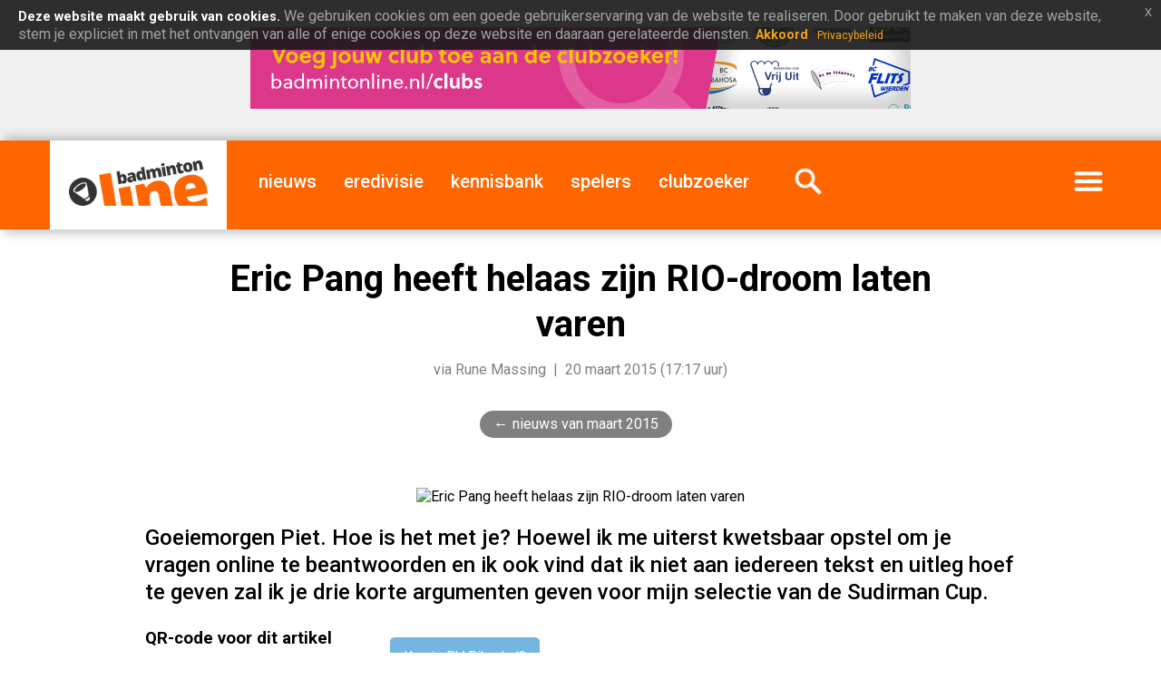

--- FILE ---
content_type: text/html; charset=UTF-8
request_url: https://badmintonline.nl/nieuws/2015/03/eric-pang-heeft-helaas-zijn-rio-droom-laten-varen
body_size: 7611
content:
 <!DOCTYPE html>
<html lang="nl-NL">
		
  <head>
	<meta http-equiv="content-type" content="text/html; charset=UTF-8" />
	<meta http-equiv="X-UA-Compatible" content="IE=edge" />
	<meta name="theme-color" content="#0b0b0b">
	<meta name="MobileOptimized" content="width" />
	<meta name="HandheldFriendly" content="true" />
	<meta name="viewport" content="width=device-width, initial-scale=1" />
	<link rel="dns-prefetch" href="https://images.weserv.nl">
	<link rel="dns-prefetch" href="https://ajax.googleapis.com">
	<link rel="preconnect" href="https://images.weserv.nl" crossorigin>
	<link rel="preconnect" href="https://ajax.googleapis.com" crossorigin>

	  
    <meta name="description" content="Goeiemorgen Piet. Hoe is het met je? Hoewel ik me uiterst kwetsbaar opstel om je vragen online te beantwoorden en ik ook vind dat ik niet aan iedereen t..." />
    <meta name="generator" content="badmintonline.nl" />
    <meta property="og:site_name" content="badmintonline.nl" />
    <meta property="article:publisher" content="https://badmintonline.nl" />
	<meta name="author" content="Rune Massing, badmintonline.nl">
		<!-- pagina / artikel uitsluiten van Google News crawler -->
    <meta name="Googlebot-News" content="noindex, nofollow">
	<meta property="fb:pages" content="157399444366057" />
    <meta property="og:title" content="Eric Pang heeft helaas zijn RIO-droom laten varen" />
    <meta property="og:site_name" content="badmintonline.nl" />
	<meta property="og:type" content="article" /> 
		<meta property="og:image" content="https://i.badmintonline.nl/media/images/1500/2014_08_26__rune-massing-zeiken-op-je-partner-nooit-handig.webp" />
	<meta property="og:locale" content="nl_NL" />
    <meta property="og:description" content="Goeiemorgen Piet. Hoe is het met je? Hoewel ik me uiterst kwetsbaar opstel om je vragen online te beantwoorden en ik ook vind dat ik niet aan iedereen tekst en uitleg hoef te geven zal ik je drie korte argumenten geven voor mijn selectie van de Sudirman Cup." />
    <meta property="og:url" content="https://badmintonline.nl/nieuws/2015/03/eric-pang-heeft-helaas-zijn-rio-droom-laten-varen" /> 
    <meta property="article:published_time" content="2015-03-20T17:17:00+01:00" />
    <meta http-equiv="last-modified" content="2015-03-20@17:17:00 TMZ" />
    <!-- verification tags -->
    <meta name="msvalidate.01" content="364B5D4885D98214385BFF0E225DDD21" />
	<meta name="facebook-domain-verification" content="ct0szrr3gytk87kg0vydobsl75yh8w" />
	<meta name="google-site-verification" content="pXECjtaGCvbjkUDJt8FrKWjYyVuJXUqXzwcnC7woJm0" />
	
	<!-- Google Adsense inventory -->
	<script async src="https://pagead2.googlesyndication.com/pagead/js/adsbygoogle.js?client=ca-pub-0107233042851869" crossorigin="anonymous"></script>
	<link rel="canonical" href="https://badmintonline.nl/nieuws/2015/03/eric-pang-heeft-helaas-zijn-rio-droom-laten-varen" />
    <link rel="author" href="badmintonline.nl" />
	  <link rel="image_src" href="https://images.weserv.nl/?url=https://i.badmintonline.nl/media/images/1500/2014_08_26__rune-massing-zeiken-op-je-partner-nooit-handig.webp&output=webp&q=85&t=20" />
<!-- Apple touch icon -->
<link rel="apple-touch-icon" href="/id/apple-touch-icon.png">

<!-- Favicons -->
<link rel="icon" href="https://i.badmintonline.nl/id/favicon.svg" type="image/svg+xml">
<link rel="icon" href="https://i.badmintonline.nl/id/favicon-32.png" sizes="32x32" type="image/png">
<link rel="shortcut icon" href="https://i.badmintonline.nl/id/favicon.ico">

<!-- App naming -->
<meta name="apple-mobile-web-app-title" content="badmintonline.nl">
<meta name="application-name" content="badmintonline.nl">

    <!-- CSS / stylesheets -->
	<link rel="stylesheet" type="text/css" href="https://i.badmintonline.nl/css/jquery-eu-cookie-law-popup.css"/>
	<link rel="stylesheet" href="https://i.badmintonline.nl/css/stylesheet.css?22" media="screen, handheld, projection" type="text/css" async>

	
    <base href="https://badmintonline.nl/">

    <title>Eric Pang heeft helaas zijn RIO-droom laten varen</title>

  </head>

<!-- Google tag (gtag.js) -->
<script async src="https://www.googletagmanager.com/gtag/js?id=G-2Y4PT1RQZ7"></script>
<script>
  window.dataLayer = window.dataLayer || [];
  function gtag(){dataLayer.push(arguments);}
  gtag('js', new Date());

  gtag('config', 'G-2Y4PT1RQZ7');
</script>

<body>

<!-- page: main, header, footer -->	
<div id="page">
  	<header>
		
		<!-- header: adv, menu -->	
		<div id="header-adv">

					<!-- advertising -->
			<a href="https://badmintonline.nl/nieuws/2021/09/voeg-jouw-club-toe-aan-de-clubzoeker" target="_blank"><img src="https://badmintonline.nl/i/media/banners/banner_728x90_clubs_2021_07_jul_clubzoeker.png" alt="clubzoeker" title="clubzoeker" width="728" height="90" /></a>
					
		</div>
		<div id="header-menu">
			
			<!-- menu -->
			<nav class="menu">
				<div class="brand"><a href="https://badmintonline.nl/"><img src="https://i.badmintonline.nl/id/logo.png" loading="lazy" alt="badmintonline.nl" title="badmintonline.nl" /></a></div>
				<div class="brandmobile"><a href="https://badmintonline.nl/"><img src="https://i.badmintonline.nl/id/logo.png" alt="badmintonline.nl" title="badmintonline.nl" /></a></div>
				<div class="eredivisiemobile"><a href="https://badmintonline.nl/eredivisie"><img src="https://i.badmintonline.nl/id/logo-eredivisie.png" alt="Nederlandse Badminton Eredivisie" title="Nederlandse Badminton Eredivisie" /></a></div>
				<div class="nieuws"><a href="https://badmintonline.nl/nieuws" title="badmintonnieuws">nieuws</a></div>
												<div><a href="https://badmintonline.nl/eredivisie" title="Nederlandse Badminton Eredivisie">eredivisie</a></div>
				<div><a href="https://badmintonline.nl/kennisbank" title="kennisbank">kennisbank</a></div>
				<div><a href="https://badmintonline.nl/spelers" title="spelersprofielen">spelers</a></div>
				<div><a href="https://badmintonline.nl/clubs" title="badmintonclubs">clubzoeker</a></div>
				<div class="zoeken"><a href="https://badmintonline.nl/zoeken"><img src="https://i.badmintonline.nl/img/menu_icon_zoeken.png" alt="zoeken" title="zoeken" /></a></div>
				<div class="more"><a href="javascript:void();"><img src="https://i.badmintonline.nl/img/menu_icon_menu.png" alt="menu" title="menu" style="min-width: 50px;"/></a></div>
			</nav>

		</div>
		
		<!-- more-menu -->
		<div class="container-more-menu">
			<nav class="more-menu">
				<div class="visible-mobile"><a href="https://badmintonline.nl/nieuws" title="nieuws">nieuws</a></div>
												<div class="visible-mobile divider"></div>
				<div class="visible-mobile"><a href="https://badmintonline.nl/kennisbank" title="kennisbank">kennisbank</a></div>
				<div class="visible-mobile"><a href="https://badmintonline.nl/spelers" title="spelersprofielen">spelers</a></div>
				<div class="visible-mobile"><a href="https://badmintonline.nl/clubs" title="badmintonclubs">clubzoeker</a></div>
				<div class="visible-mobile"><a href="https://badmintonline.nl/supporters" title="supporters">supporters</a></div>
				<div class="visible-mobile divider"></div>
				<div class="visible-mobile"><a href="https://badmintonline.nl/team">team</a> &nbsp;|&nbsp; <a href="https://badmintonline.nl/contact">contact</a> &nbsp;|&nbsp; <a href="https://badmintonline.nl/privacy">privacy</a></div>
				<div class="visible-large"><a href="https://badmintonline.nl/supporters" title="supporters">supporters</a></div>
				<div class="visible-large"><a href="https://badmintonline.nl/team">team</a></div>
				<div class="visible-large"><a href="https://badmintonline.nl/contact">contact</a></div>
				<div id="more-menu-socialshare">
					<ul>
						<li><a rel="noreferrer" href="https://facebook.com/badmintonline"><img src="https://i.badmintonline.nl/img/socialshare_facebook_white.svg" title="facebook" alt="facebook" /></a></li>
						<li><a rel="noreferrer" href="https://twitter.com/badmintonline"><img src="https://i.badmintonline.nl/img/socialshare_twitter_white.svg" title="twitter" alt="twitter" /></a></li>
						<li><a rel="noreferrer" href="https://instagram.com/badmintonlinenl"><img src="https://i.badmintonline.nl/img/socialshare_instagram_white.svg" title="instagram" alt="instagram" /></a></li>
						<li><a rel="noreferrer" href="https://youtube.com/badmintonline"><img src="https://i.badmintonline.nl/img/socialshare_youtube_white.svg" title="youtube" alt="youtube" /></a></li>
					</ul>
				</div>
			</nav>
		</div>

	</header>
	<div class="eupopup eupopup-style-compact" style="line-height: 0px; margin-top: -15px;"></div>
	<article>

		<div class="container-article-hero-title">
			
			<div class="pagetitle">
				<h1>Eric Pang heeft helaas zijn RIO-droom laten varen</h1>
				<p class="byline">via Rune Massing &nbsp;|&nbsp; 20 maart 2015 (17:17 uur)</p>
			</div>
			<div class="breadcrumb">
				<ul>
					<li><a href="nieuws/2015/03">nieuws van maart 2015</a></li>
				</ul>
			</div>
			<div class="pagehero">
									<img class="hero" src="https://images.weserv.nl/?url=https://i.badmintonline.nl/media/images/1500/2014_08_26__rune-massing-zeiken-op-je-partner-nooit-handig.webp&q=80&t=10" loading="eager" alt="Eric Pang heeft helaas zijn RIO-droom laten varen" title="Eric Pang heeft helaas zijn RIO-droom laten varen" />
								</div>
			
		</div>

		<div class="container-mainside">

			<p class="intro">Goeiemorgen Piet. Hoe is het met je? Hoewel ik me uiterst kwetsbaar opstel om je vragen online te beantwoorden en ik ook vind dat ik niet aan iedereen tekst en uitleg hoef te geven zal ik je drie korte argumenten geven voor mijn selectie van de Sudirman Cup.</p>

			<div class="main">

				<div class="bodytext">

<!-- advertising -->
<div class="visible-mobile">
<a style="border: 0;" href="https://badmintonline.nl/nieuws/2021/09/voeg-jouw-club-toe-aan-de-clubzoeker"><img src="https://i.badmintonline.nl/media/banners/banner_500x500_clubs_2021_07_jul_clubzoeker.png" style="width: 100%; height: 100%;" alt="clubzoeker"  /></a>					
</div>					
					
					<p><a href="https://badmintonline.nl/clubs/bv-ribad" title="Ridderkerkse Badmintonvereniging" class="button">Ken je BV Ribad al?</a></p>
					
				<p>Ik zal niet persoonlijk ingaan op de spelers. Degenen die niet geselecteerd zijn, weten dat ze altijd bij mij om uitleg mogen vragen.</p>

<p>Eric Pang heeft in een heel open en eerlijk gesprek met mij aangegeven dat hij het niet kan opbrengen om zich dag in dag uit uit de naad te werken voor kwalificatie naar Rio. Ik was erg teleurgesteld en uiteraard heb ik hem geprobeerd op andere gedachten te brengen, juist vanwege zijn fantastische optreden op het WK. Hij gaf mij ook als antwoord dat zich opladen en de intensieve voorbereiding die noodzakelijk is voor een groot evenement al een hele opgave was, laat staan een heel jaar door. Eric heeft helaas zijn Rio droom laten varen. Hij gaat nog wel voor <a href="http://www.baku2015.com/schedules-results/index.html" target="_blank">Baku 2015</a>. Op basis hiervan ga ik in de toekomst dus Eric vaker passeren. Dit heb ik ook met Eric besproken en hij begreep mijn gedachtengang volledig. Dit is een afweging tussen ambitie en ontwikkeling. Eric is nog steeds de sterkste speler, absoluut, maar als hij heeft aangegeven er niet meer volledig ervoor te willen gaan dan moeten we nu langere termijn gaan denken. Ik vind dit een argument wat zeer goed te verdedigen is.</p>

<p>Ik heb ongelooflijk hard moeten knokken om gedeeltelijke subsidie van NOC*NSF te krijgen voor de Sudirman Cup. Maar eigenlijk is deze subsidie een ondersteuning voor ons nationaal programma op Papendal waarvan de Sudirman Cup een noodzakelijk onderdeel is in hun traject naar Rio. Ik ben degene die verantwoordelijk is voor de aanvraag dus zal hier uiteindelijk ook op afgerekend worden. Ik heb zoals je ziet het team zo klein mogelijk gehouden om de kosten zo laag mogelijk te houden. Ik kies voor spelers waarvoor ik verantwoordelijk ben voor hun programma. We gaan niet naar de Sudirman Cup om daar zo hoog mogelijk te eindigen anders had ik wel meer begeleiding en spelers mee genomen. We gaan naar de Sudirman Cup voor de noodzakelijke en essenti&euml;le punten voor de wereldranglijst voor de spelers die voor Rio gaan. Voor de jongere spelers kies ik wederom voor ontwikkeling.</p>

<p>Het laatste argument ligt gevoeliger en dat kun je altijd op verschillende manieren bekijken. Alleen ik ben de bondscoach en ik maak uiteindelijk de beslissing. Als je de positie op de wereldranglijst loslaat als criterium, maar eens kijkt naar de ontwikkelingscurve op diezelfde wereldranglijst in combinatie met de leeftijd. Op basis hiervan vind ik dat mijn keuze goed beargumenteerd is.</p>

<p>Piet ik ga weer richting Papendal. Ik wens je een fijne dag,</p>

<p>Groet,<br />
Rune Massing</p>

				</div>

								<p class="metadata">Geplaatst door de redactie<br />Verkregen via Rune Massing<br /> Artikelfoto door Ren&eacute; Lagerwaard</p>
				
								
<!-- BEGIN - Structured data 'articles' t.b.v. SEO -->
<script type="application/ld+json">
{
  "@context": "http://schema.org",
  "@type": "NewsArticle",
  "mainEntityOfPage": {
    "@type": "WebPage",
    "@id": "https://badmintonline.nl/nieuws/2015/03/eric-pang-heeft-helaas-zijn-rio-droom-laten-varen"
  },
  "headline": "Eric Pang heeft helaas zijn RIO-droom laten varen",
  "description": "Goeiemorgen Piet. Hoe is het met je? Hoewel ik me uiterst kwetsbaar opstel om je vragen online te beantwoorden en ik ook vind dat ik niet aan iedereen tekst en uitleg hoef te geven zal ik je drie korte argumenten geven voor mijn selectie van de Sudirman Cup.",
  "articleBody" : "Ik zal niet persoonlijk ingaan op de spelers. Degenen die niet geselecteerd zijn, weten dat ze altijd bij mij om uitleg mogen vragen. Eric Pang heeft in een heel open en eerlijk gesprek met mij aangegeven dat hij het niet kan opbrengen om zich dag in dag uit uit de naad te werken voor kwalific...",
  "image": "https://i.badmintonline.nl/media/images/1500/2014_08_26__rune-massing-zeiken-op-je-partner-nooit-handig.webp",
  "thumbnailUrl": "https://i.badmintonline.nl/media/images/1500/2014_08_26__rune-massing-zeiken-op-je-partner-nooit-handig.webp",
  "url" : "https://badmintonline.nl/nieuws/2015/03/eric-pang-heeft-helaas-zijn-rio-droom-laten-varen",
  "keywords": ["rune massing", "eric pang", "china", "sudirman cup", "prnl", "piet ridder"],
  "datePublished": "2015-03-20T17:17:00+01:00",
  "dateModified": "2015-03-20T17:17:00+01:00",
  "author": {
    "@type": "Person",
    "name": "Rune Massing"
  },
   "publisher": {
    "@type": "Organization",
    "name": "badmintonline.nl",
	"sameAs": [
      "https://www.facebook.com/badmintonline",
      "https://www.instagram.com/badmintonlinenl",
      "https://twitter.com/badmintonline",
	  "https://youtube.com/badmintonline"
	],
    "logo": {
      "@type": "ImageObject",
	  "name": "badmintonline.nl",
	  "width": "185",
	  "height": "60",
      "url": "https://i.badmintonline.nl/id/logo.png"
    }
  }
}
</script>
<script type="application/ld+json">
{
  "@context": "http://schema.org",
  "@type": "BreadcrumbList",
  "itemListElement": [{
    "@type": "ListItem",
    "position": 1,
    "name": "nieuws",
    "item": "https://badmintonline.nl/nieuws"
  },{
    "@type": "ListItem",
    "position": 2,
    "name": "2015",
    "item": "https://badmintonline.nl/nieuws/2015"
  },{
    "@type": "ListItem",
    "position": 3,
    "name": "maart",
    "item": "https://badmintonline.nl/nieuws/2015/03"
  },{
    "@type": "ListItem",
    "position": 4,
    "name": "Eric Pang heeft helaas zijn RIO-droom laten varen",
    "item": "https://badmintonline.nl/nieuws/2015/03/eric-pang-heeft-helaas-zijn-rio-droom-laten-varen"
  }]
}
</script>
<!-- EINDE - Structured data 'articles' t.b.v. SEO -->
				
			</div>
			<div class="side">

				<div class="qrcode">
					<h3>QR-code voor dit artikel</h3>
					<img src="https://api.qrserver.com/v1/create-qr-code/?data=https://badmintonline.nl/nieuws/2015/03/eric-pang-heeft-helaas-zijn-rio-droom-laten-varen&size=250x250" style="display: inline-block; width: 125px; height: auto;" alt="QR-code" title="QR-code" />
				</div>
				
				<div class="socialshare">
					<h3>Deel dit artikel</h3>
					<ul>
						<li><a href="https://www.linkedin.com/sharing/share-offsite/?url=https://badmintonline.nl/nieuws/2015/03/eric-pang-heeft-helaas-zijn-rio-droom-laten-varen" rel="noreferrer" target="_blank"><img src="i/img/socialshare_linkedin_grey.svg" title="linkedin" alt="linkedin" /></a></li>
						<li><a href="https://www.facebook.com/sharer.php?u=https://badmintonline.nl/nieuws/2015/03/eric-pang-heeft-helaas-zijn-rio-droom-laten-varen%3Futm_source=badmintonline-socialshare" target="_blank" rel="noreferrer"><img src="i/img/socialshare_facebook_grey.svg" title="facebook" alt="facebook" /></a></li>
						<li><a href="https://twitter.com/intent/tweet?text=Eric Pang heeft helaas zijn RIO-droom laten varen&amp;url=https://badmintonline.nl/nieuws/2015/03/eric-pang-heeft-helaas-zijn-rio-droom-laten-varen%3Futm_source=badmintonline-socialshare" rel="noreferrer"><img src="i/img/socialshare_twitter_grey.svg" title="twitter" alt="twitter" /></a></li>
						<li><a href="https://api.whatsapp.com/send?text=Eric Pang heeft helaas zijn RIO-droom laten varen: https://badmintonline.nl/nieuws/2015/03/eric-pang-heeft-helaas-zijn-rio-droom-laten-varen" rel="noreferrer"><img src="i/img/socialshare_whatsapp_grey.svg" title="whatsapp" alt="whatsapp" /></a></li>
					</ul>
				</div>

				<div class="tags">
					<h3>Tags</h3>
					<ul>
												<li>rune massing</li>
																<li>eric pang</li>
																<li>china</li>
																<li>sudirman cup</li>
																<li>prnl</li>
																<li>piet ridder</li>
									</ul>
				</div>

				
			</div>

			
		</div>
	

		
		<!-- article: tikkie -->
		<div id="wide-tikkie-container">
			<div id="wide-tikkie">
				<div id="wide-tikkie-text">
					<h2>Vond je dit leuk om te lezen?</h2>
					<p>Dan hebben we jouw hulp nodig! We werken 365 dagen per jaar aan artikelen, foto's en video's over je favoriete sport &eacute;n de Nederlandse topbadmintonners. <strong>Al vanaf &euro;0,01 kun je badmintonline.nl steunen en het kost slechts een minuutje van je tijd. Dank je voor je hulp!</strong></p>
				</div>
				<div id="wide-tikkie-logo">
					<a href="tikkie"><img src="https://i.badmintonline.nl/img/wide_logo_tikkie.svg" title="geef ons een tikkie" alt="geef ons een tikkie" /></a>
				</div>
			</div>
		</div>
		<!-- article: reacties -->
		<div class="title-section">Reacties</div>
		<div id="reacties-container">
			
			<div id="reacties">
<div id="disqus_thread"></div>

<script>
  var disqus_config = function () {
    this.page.url = 'https://badmintonline.nl/nieuws/2015/03/eric-pang-heeft-helaas-zijn-rio-droom-laten-varen';
    this.page.identifier = '7097';
    this.page.title = 'Eric Pang heeft helaas zijn RIO-droom laten varen';
  };

  var disqus_loaded = false;
  function loadDisqus() {
    if (disqus_loaded) return;
    disqus_loaded = true;

    var s = document.createElement('script');
    s.src = 'https://badmintonline.disqus.com/embed.js';
    s.async = true;
    s.setAttribute('data-timestamp', +new Date());
    document.body.appendChild(s);
  }

  // Lazy load bij scroll
  var observer = new IntersectionObserver(function(entries) {
    if(entries[0].isIntersecting) loadDisqus();
  });
  observer.observe(document.getElementById('disqus_thread'));
</script>

<noscript>
Please enable JavaScript to view the <a href="https://disqus.com/?ref_noscript" rel="nofollow">comments powered by Disqus.</a>
</noscript>
				
			</div>
			<div id="reacties-adv">

					<!-- advertising -->
			<a style="border: 0;" href="https://badmintonline.nl/nieuws/2021/09/voeg-jouw-club-toe-aan-de-clubzoeker"><img src="https://i.badmintonline.nl/media/banners/banner_500x500_clubs_2021_07_jul_clubzoeker.png" style="width: 100%; height: auto;" alt="clubzoeker"  /></a>
				</div>
		</div>
        

		<!-- article: youtube -->
		<div id="wide-youtube-container">
			<div id="wide-youtube">
				<div id="wide-youtube-text">
					<h2>badmintonline.nl op YouTube</h2>
					<p>We plaatsen regelmatig mooie badmintonrally's, knappe trickshots, volledige wedstrijden en meer. Volg ons door op het logo te klikken!</p>
				</div>
				<div id="wide-youtube-logo">
					<a href="https://youtube.com/badmintonline?sub_confirmation=1"><img src="https://i.badmintonline.nl/img/wide_logo_youtube.svg" title="badmintonline.nl op YouTube" alt="badmintonline.nl op YouTube"></a>
				</div>
			</div>
		</div>
		<!-- article: artikelen uit deze periode -->
		<div class="title-section">Recente artikelen</div>
		<div class="article-cards">
			<div class="card">
				<div class="hero">
					<a href="https://badmintonline.nl/nieuws/2026/01/teleurgesteld-naar-huis"><img src="https://images.weserv.nl/?url=i.badmintonline.nl/media/images/1500/2026_01_11__teleurgesteld-naar-huis.webp&w=375&q=85&t=20" loading="lazy" alt="Teleurgesteld naar huis" title="Teleurgesteld naar huis" /></a>
				</div>
				<div class="text">
					<h3><a href="https://badmintonline.nl/nieuws/2026/01/teleurgesteld-naar-huis">Teleurgesteld naar huis</a></h3>
					<p class="intro">Het was een weekend met gemengde gevoelens voor DKC. We reisden af naar Amersfoort voor een spannende Nederlandse Badminton…</p>
					<p class="date">11 januari 2026</p>
				</div>
			</div>
			<div class="card">
				<div class="hero">
					<a href="https://badmintonline.nl/nieuws/2026/01/zes-punten-voor-almere-tegen-smashing-wijchen"><img src="https://images.weserv.nl/?url=i.badmintonline.nl/media/images/1500/logo_club__bv-almere.webp&w=375&q=85&t=20" loading="lazy" alt="Zes punten voor Almere tegen Smashing Wijchen" title="Zes punten voor Almere tegen Smashing Wijchen" /></a>
				</div>
				<div class="text">
					<h3><a href="https://badmintonline.nl/nieuws/2026/01/zes-punten-voor-almere-tegen-smashing-wijchen">Zes punten voor Almere tegen Smashing Wijchen</a></h3>
					<p class="intro">Almere heeft zondag in de eerste wedstrijd van 2026 een 6-2 overwinning geboekt op Smashing Wijchen. Na overwinningen in het…</p>
					<p class="date">11 januari 2026</p>
				</div>
			</div>
			<div class="card">
				<div class="hero">
					<a href="https://badmintonline.nl/nieuws/2026/01/wat-is-een-titel-als-je-de-kampioen-niet-kan-uitdagen"><img src="https://images.weserv.nl/?url=i.badmintonline.nl/media/images/1500/2019_03_28__logo_badminton-nederland.webp&w=375&q=85&t=20" loading="lazy" alt="Wat is een titel als je de kampioen niet kan uitdagen?" title="Wat is een titel als je de kampioen niet kan uitdagen?" /></a>
				</div>
				<div class="text">
					<h3><a href="https://badmintonline.nl/nieuws/2026/01/wat-is-een-titel-als-je-de-kampioen-niet-kan-uitdagen">Wat is een titel als je de kampioen niet kan uitdagen?</a></h3>
					<p class="intro">Dit zie je in (kick)bokswereld of welke andere vechtsport dan ook, wel gebeuren. Kijk bijvoorbeeld naar Rico Verhoeven.</p>
					<p class="date">7 januari 2026</p>
				</div>
			</div>
			<div class="card">
				<div class="hero">
					<a href="https://badmintonline.nl/nieuws/2025/12/strijdlustig-dkc-pakt-drie-punten-tegen-koploper-duinwijck"><img src="https://images.weserv.nl/?url=i.badmintonline.nl/media/images/1500/logo_club__bc-dkc.webp&w=375&q=85&t=20" loading="lazy" alt="Strijdlustig DKC pakt drie punten tegen koploper Duinwijck" title="Strijdlustig DKC pakt drie punten tegen koploper Duinwijck" /></a>
				</div>
				<div class="text">
					<h3><a href="https://badmintonline.nl/nieuws/2025/12/strijdlustig-dkc-pakt-drie-punten-tegen-koploper-duinwijck">Strijdlustig DKC pakt drie punten tegen koploper Duinwijck</a></h3>
					<p class="intro">Afgelopen weekend stond de laatste eredivisiewedstrijd van 2025 op het programma in Den Haag. DKC nam het in eigen huis op tegen…</p>
					<p class="date">21 december 2025</p>
				</div>
			</div>
   
			<div class="card" style="border: none; height: 0;"></div>
		</div>

		<!-- article: tikkie -->
		<div id="wide-tikkie-container">
			<div id="wide-tikkie">
				<div id="wide-tikkie-text">
					<h2>Vond je dit leuk om te lezen?</h2>
					<p>Dan hebben we jouw hulp nodig! We werken 365 dagen per jaar aan artikelen, foto's en video's over je favoriete sport &eacute;n de Nederlandse topbadmintonners. <strong>Al vanaf &euro;0,01 kun je badmintonline.nl steunen en het kost slechts een minuutje van je tijd. Dank je voor je hulp!</strong></p>
				</div>
				<div id="wide-tikkie-logo">
					<a href="tikkie"><img src="https://i.badmintonline.nl/img/wide_logo_tikkie.svg" title="geef ons een tikkie" alt="geef ons een tikkie" /></a>
				</div>
			</div>
		</div>	
		<!-- article: nieuws over dominante tag -->
		<div id="wide-tagarticles-container">
			<div id="wide-tagarticles">
		    <h2>Meer artikelen over  eric pang</h2>
				<ul>
					<li><a href="https://badmintonline.nl/nieuws/2026/01/teleurgesteld-naar-huis" title="Teleurgesteld naar huis">Teleurgesteld naar huis<span style="color: #9E9E9E;"> - BC DKC</span></a></li>
					<li><a href="https://badmintonline.nl/nieuws/2026/01/zes-punten-voor-almere-tegen-smashing-wijchen" title="Zes punten voor Almere tegen Smashing Wijchen">Zes punten voor Almere tegen Smashing Wijchen<span style="color: #9E9E9E;"> - BV Almere</span></a></li>
					<li><a href="https://badmintonline.nl/nieuws/2026/01/wat-is-een-titel-als-je-de-kampioen-niet-kan-uitdagen" title="Wat is een titel als je de kampioen niet kan uitdagen?">Wat is een titel als je de kampioen niet kan uitdagen?<span style="color: #9E9E9E;"> - Ron</span></a></li>
					<li><a href="https://badmintonline.nl/nieuws/2025/12/strijdlustig-dkc-pakt-drie-punten-tegen-koploper-duinwijck" title="Strijdlustig DKC pakt drie punten tegen koploper Duinwijck">Strijdlustig DKC pakt drie punten tegen koploper Duinwijck<span style="color: #9E9E9E;"> - BC DKC</span></a></li>
					<li><a href="https://badmintonline.nl/nieuws/2025/12/badminton-nederland-stelt-kim-nielsen-aan-als-projectcoach" title="Badminton Nederland stelt Kim Nielsen aan als projectcoach">Badminton Nederland stelt Kim Nielsen aan als projectcoach<span style="color: #9E9E9E;"> - Badminton Nederland</span></a></li>
					<li><a href="https://badmintonline.nl/nieuws/2025/12/smashing-vecht-zich-naar-waardevol-gelijkspel-tegen-dkc" title="Smashing vecht zich naar waardevol gelijkspel tegen DKC">Smashing vecht zich naar waardevol gelijkspel tegen DKC<span style="color: #9E9E9E;"> - BC Smashing</span></a></li>
					<li><a href="https://badmintonline.nl/nieuws/2025/12/spannende-strijd-tegen-smashing" title="Spannende strijd tegen Smashing">Spannende strijd tegen Smashing<span style="color: #9E9E9E;"> - BC DKC</span></a></li>
					<li><a href="https://badmintonline.nl/nieuws/2025/11/smashing-pakt-eerste-overwinning-tegen-bch" title="Smashing pakt eerste overwinning tegen BCH">Smashing pakt eerste overwinning tegen BCH<span style="color: #9E9E9E;"> - BC DKC</span></a></li>
					<li><a href="https://badmintonline.nl/nieuws/2025/11/gelijkspel-in-roosteren-dkc-vecht-zich-naar-4-4" title="Gelijkspel in Roosteren: DKC vecht zich naar 4-4">Gelijkspel in Roosteren: DKC vecht zich naar 4-4<span style="color: #9E9E9E;"> - BC DKC</span></a></li>
					<li><a href="https://badmintonline.nl/nieuws/2025/11/smashing-pakt-twee-punten-tegen-het-altijd-sterke-duinwijck" title="Smashing pakt twee punten tegen het altijd sterke Duinwijck">Smashing pakt twee punten tegen het altijd sterke Duinwijck<span style="color: #9E9E9E;"> - BC Smashing</span></a></li>
				</ul>
			</div>
		</div>

	
	</article>
		
	<footer>

		<!-- footer: adv, menu -->
				<div id="footer-adv">

					<!-- advertising -->
			<a href="https://badmintonline.nl/team" target="_blank"><img src="https://i.badmintonline.nl/media/banners/banner_970x250_team_2021_07_jul_schrijven.png" alt="team" /></a>
					
		</div>
				<div id="footer-content">
			
			<div id="footer-about">
				<h2>Over badmintonline.nl</h2>
				<p>De Nederlandse sportsite <a href="/">badmintonline.nl</a> brengt dagelijks het laatste badmintonnieuws en nieuws over topbadminton - een gevarieerd nieuwsaanbod uit binnen- en buitenland.</p>
			</div>
			<div id="footer-newsletter">
				<h2>Blijf op de hoogte</h2>
				<div id="mc_embed_signup">
					<form action="https://badmintonline.us7.list-manage.com/subscribe/post?u=be13bc0df236ea4398cc1e674&amp;id=b2c0064222" method="post" id="mc-embedded-subscribe-form" name="mc-embedded-subscribe-form" class="validate" target="_blank" novalidate>
						<input type="email" name="EMAIL" class="email" id="mce-EMAIL" required autocomplete="email" />
						<input type="submit" value="aanmelden" name="subscribe" id="mc-embedded-subscribe">
					</form>
				</div>
				<p>Vul je e-mailadres in: je ontvangt enkele keren per jaar een e-mail met daarin het laatste badmintonnieuws van badmintonline.nl.</p>
			</div>
			<div id="footer-socialshare">
				<h2>Volg ons</h2>
				<ul>
					<li><a href="https://linkedin.com/company/badmintonline"><img src="https://i.badmintonline.nl/img/socialshare_linkedin_white.svg" title="linkedin" alt="linkedin" /></a></li>
					<li><a href="https://facebook.com/badmintonline"><img src="https://i.badmintonline.nl/img/socialshare_facebook_white.svg" title="facebook" alt="facebook" /></a></li>
					<li><a href="https://twitter.com/badmintonline"><img src="https://i.badmintonline.nl/img/socialshare_twitter_white.svg" title="twitter" alt="twitter" /></a></li>
					<li><a href="https://instagram.com/badmintonlinenl"><img src="https://i.badmintonline.nl/img/socialshare_instagram_white.svg" title="instagram" alt="instagram" /></a></li>
					<li><a href="https://youtube.com/@badmintonline"><img src="https://i.badmintonline.nl/img/socialshare_youtube_white.svg" title="youtube" alt="youtube" /></a></li>
					<li style="margin-right: 0;"><a type="application/rss+xml" href="https://badmintonline.nl/feed"><img src="https://i.badmintonline.nl/img/socialshare_rss_white.svg" title="rss" alt="rss" /></a></li>
				</ul>
			</div>
			<div id="footer-site">
				<ul>
					<li class="copyright">&copy; 2010-2026 badmintonline.nl </li>
					<li><a href="versie">versie</a></li>
					<li><a href="privacy">privacy</a></li>
					<li><a href="disclaimer">disclaimer</a></li>
					<li><a href="contact">contact</a></li>
				</ul>
			</div>
			
		</div>
	
	</footer></body>

<!-- jQuery -->
<script src="https://ajax.googleapis.com/ajax/libs/jquery/3.5.1/jquery.min.js" async></script>
<script src="https://i.badmintonline.nl/js/jquery-params.js" async></script>
<script src="https://i.badmintonline.nl/js/jquery-eu-cookie-law-popup.js" async></script>

<!-- CSS / stylesheets -->
<link defer="defer" href="https://fonts.googleapis.com/css?family=Roboto:400,400i,500,700&display=swap" rel="stylesheet" type="text/css" async>

</html>

--- FILE ---
content_type: text/html; charset=utf-8
request_url: https://www.google.com/recaptcha/api2/aframe
body_size: 267
content:
<!DOCTYPE HTML><html><head><meta http-equiv="content-type" content="text/html; charset=UTF-8"></head><body><script nonce="F0GGxj2348nNmnbj6VuZsg">/** Anti-fraud and anti-abuse applications only. See google.com/recaptcha */ try{var clients={'sodar':'https://pagead2.googlesyndication.com/pagead/sodar?'};window.addEventListener("message",function(a){try{if(a.source===window.parent){var b=JSON.parse(a.data);var c=clients[b['id']];if(c){var d=document.createElement('img');d.src=c+b['params']+'&rc='+(localStorage.getItem("rc::a")?sessionStorage.getItem("rc::b"):"");window.document.body.appendChild(d);sessionStorage.setItem("rc::e",parseInt(sessionStorage.getItem("rc::e")||0)+1);localStorage.setItem("rc::h",'1768689822406');}}}catch(b){}});window.parent.postMessage("_grecaptcha_ready", "*");}catch(b){}</script></body></html>